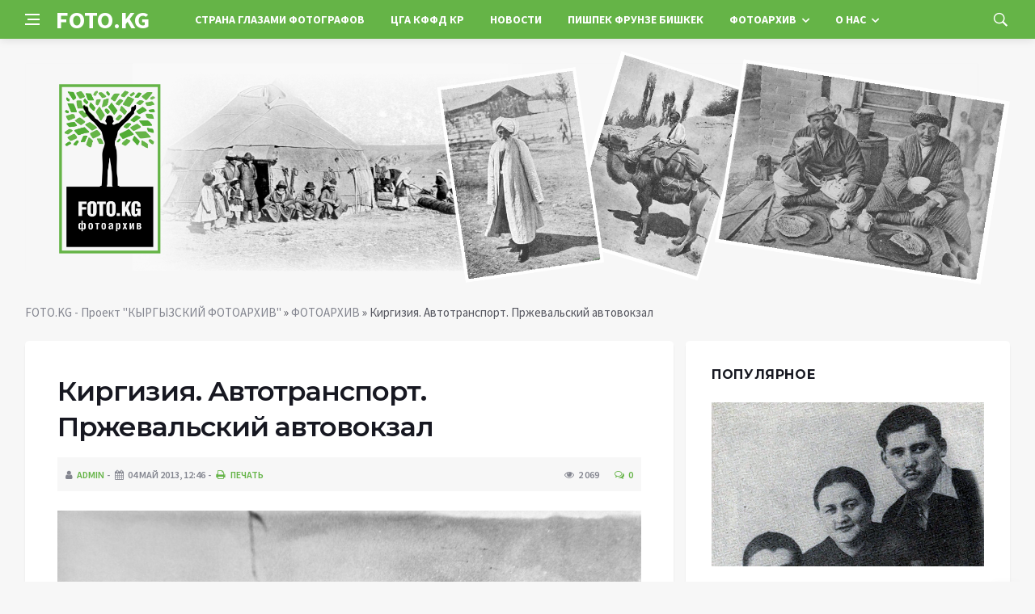

--- FILE ---
content_type: text/html; charset=utf-8
request_url: https://foto.kg/galereya/1922-kirgiziya-avtotransport-przhevalskiy-avtovokzal.html
body_size: 9371
content:
<!DOCTYPE html>
<html lang="ru">
<head>
<title>Киргизия. Автотранспорт. Пржевальский автовокзал » FOTO.KG - Проект &quot;КЫРГЫЗСКИЙ ФОТОАРХИВ&quot;</title>
<meta name="charset" content="utf-8">
<meta name="title" content="Киргизия. Автотранспорт. Пржевальский автовокзал » FOTO.KG - Проект &quot;КЫРГЫЗСКИЙ ФОТОАРХИВ&quot;">
<meta name="description" content="http://foto.kg/uploads/posts/2013-05/1367657217_img_2420.jpg">
<meta name="keywords" content="1367657217_img_2420, posts, uploads">
<meta name="generator" content="DataLife Engine (https://dle-news.ru)">
<link rel="canonical" href="https://foto.kg/galereya/1922-kirgiziya-avtotransport-przhevalskiy-avtovokzal.html">
<link rel="search" type="application/opensearchdescription+xml" title="FOTO.KG - Проект &quot;КЫРГЫЗСКИЙ ФОТОАРХИВ&quot;" href="https://foto.kg/index.php?do=opensearch">
<meta property="twitter:title" content="Киргизия. Автотранспорт. Пржевальский автовокзал » FOTO.KG - Проект &quot;КЫРГЫЗСКИЙ ФОТОАРХИВ&quot;">
<meta property="twitter:url" content="https://foto.kg/galereya/1922-kirgiziya-avtotransport-przhevalskiy-avtovokzal.html">
<meta property="twitter:card" content="summary_large_image">
<meta property="twitter:image" content="http://foto.kg/uploads/posts/2013-05/1367657217_img_2420.jpg">
<meta property="twitter:description" content="Пржевальский автовокзал. Фото: 1954 год Аннотация: Пржевальский автовокзал построен в 1953 году. Автовокзал, стоял на месте скверика в центре города Пржевальск. Снесен в 1988 году. Информационная справка: Автобус. Впервые автобусовы появились во Фрунзе в 1934. 15-местные автобусы курсировали от">
<meta property="og:type" content="article">
<meta property="og:site_name" content="FOTO.KG - Проект &quot;КЫРГЫЗСКИЙ ФОТОАРХИВ&quot;">
<meta property="og:title" content="Киргизия. Автотранспорт. Пржевальский автовокзал » FOTO.KG - Проект &quot;КЫРГЫЗСКИЙ ФОТОАРХИВ&quot;">
<meta property="og:url" content="https://foto.kg/galereya/1922-kirgiziya-avtotransport-przhevalskiy-avtovokzal.html">
<meta property="og:image" content="http://foto.kg/uploads/posts/2013-05/1367657217_img_2420.jpg">
<meta property="og:description" content="Пржевальский автовокзал. Фото: 1954 год Аннотация: Пржевальский автовокзал построен в 1953 году. Автовокзал, стоял на месте скверика в центре города Пржевальск. Снесен в 1988 году. Информационная справка: Автобус. Впервые автобусовы появились во Фрунзе в 1934. 15-местные автобусы курсировали от">
<link rel="alternate" hreflang="x-default" href="https://foto.kg/galereya/1922-kirgiziya-avtotransport-przhevalskiy-avtovokzal.html">
<link rel="alternate" hreflang="ru" href="https://foto.kg/galereya/1922-kirgiziya-avtotransport-przhevalskiy-avtovokzal.html">
<link rel="alternate" hreflang="ky" href="https://foto.kg/ky/galereya/1922-kirgiziya-avtotransport-przhevalskiy-avtovokzal.html">

<script src="/engine/classes/min/index.php?g=general&amp;v=4f070"></script>
<script src="/engine/classes/min/index.php?f=engine/classes/js/jqueryui.js,engine/classes/js/dle_js.js,engine/classes/js/lazyload.js&amp;v=4f070" defer></script>
<script type="application/ld+json">{"@context":"https://schema.org","@graph":[{"@type":"BreadcrumbList","@context":"https://schema.org/","itemListElement":[{"@type":"ListItem","position":1,"item":{"@id":"https://foto.kg/","name":"FOTO.KG - Проект &quot;КЫРГЫЗСКИЙ ФОТОАРХИВ&quot;"}},{"@type":"ListItem","position":2,"item":{"@id":"https://foto.kg/galereya/","name":"ФОТОАРХИВ"}},{"@type":"ListItem","position":3,"item":{"@id":"https://foto.kg/galereya/1922-kirgiziya-avtotransport-przhevalskiy-avtovokzal.html","name":"Киргизия. Автотранспорт. Пржевальский автовокзал"}}]}]}</script>
<meta http-equiv='X-UA-Compatible' content='IE=edge,chrome=1'>
<meta name="viewport" content="width=device-width, initial-scale=1, shrink-to-fit=no" />
<link href='https://fonts.googleapis.com/css?family=Montserrat:400,600,700%7CSource+Sans+Pro:400,600,700' rel='stylesheet'>
<link rel="icon" type="image/png" href="/templates/Default/favicons/favicon.png">
<link rel="apple-touch-icon" href="/templates/Default/favicons/touch-icon-iphone.png">
<link rel="apple-touch-icon" sizes="152x152" href="/templates/Default/favicons/touch-icon-ipad.png">
<link rel="apple-touch-icon" sizes="180x180" href="/templates/Default/favicons/touch-icon-iphone-retina.png">
<link rel="apple-touch-icon" sizes="167x167" href="/templates/Default/favicons/touch-icon-ipad-retina.png">
<link rel="stylesheet" href="/templates/Default/css/bootstrap.min.css?v=4" />
<link rel="stylesheet" href="/templates/Default/css/font-icons.css?v=4" />
<link rel="stylesheet" href="/templates/Default/css/style.css?v=4" />
<link rel="stylesheet" href="/templates/Default/css/engine.css?v=4" /> 
<!-- Yandex.RTB -->
<script>window.yaContextCb=window.yaContextCb||[]</script>
<script src="https://yandex.ru/ads/system/context.js" async></script>
</head>

<body class="bg-light style-default style-rounded">
 
<div class="content-overlay"></div>

<header class="sidenav" id="sidenav">
	<div class="sidenav__close">
		<button class="sidenav__close-button" id="sidenav__close-button" aria-label="закрыть"><i class="ui-close sidenav__close-icon"></i></button>
	</div>
	<nav class="sidenav__menu-container">
		<ul class="sidenav__menu" role="menubar">
			<li><a href="/" class="sidenav__menu-url">Главная</a></li>
			<li><a href="/strana-glazami-fotografov/" class="sidenav__menu-url">Страна глазами фотографов</a></li>
			<li><a href="/voprosy-i-otvety.html" class="sidenav__menu-url">Вопросы и ответы</a></li>
			<li><a href="/about_us.html" class="sidenav__menu-url">О проекте</a></li>
			<li><a href="/cga-kffd-kr/" class="sidenav__menu-url">ЦГА КФФД КР</a></li>
			<li><a href="/novosti/" class="sidenav__menu-url">Новости</a></li>
			<li><a href="/galereya/" class="sidenav__menu-url">Фотоархив</a></li>
			<li><a href="/owners.html" class="sidenav__menu-url">Организаторы</a></li>
			<li><a href="/partners.html" class="sidenav__menu-url">Наши партнеры</a></li>
			<li><a href="/istoriya-odnoy-fotografii/" class="sidenav__menu-url">История одной фотографии</a></li>
			<li><a href="/maps/" class="sidenav__menu-url">Исторические карты</a></li>
			<li><a href="/books/" class="sidenav__menu-url">Исторические книги</a></li>
			<li><a href="/historical-sketches/" class="sidenav__menu-url">Исторические очерки</a></li>
			<li><a href="/period-map.html" class="sidenav__menu-url">Пишпек Фрунзе Бишкек</a></li>
			<li><a href="/istoricheskie-dokumenty/" class="sidenav__menu-url">Исторический документ</a></li>
			<li><a href="/istoricheskaya-spravka/" class="sidenav__menu-url">Историческая справка</a></li>
			<li><a href="/contacts.html" class="sidenav__menu-url">Контактная информация</a></li>
			<li><a href="/thanks.html" class="sidenav__menu-url">Благодарности</a></li>
		</ul>
	</nav>
</header>
<main class="main oh" id="main">
	<header class="nav">
		<div class="nav__holder nav--sticky">
			<div class="container relative">
				<div class="flex-parent">
					<button class="nav-icon-toggle" id="nav-icon-toggle" aria-label="Open side menu">
					<span class="nav-icon-toggle__box"><span class="nav-icon-toggle__inner"></span></span>
					</button> 
					<a href="/" class="logo" style="color: #fff;">FOTO.KG</a>
					<nav class="flex-child nav__wrap main-menu">
						<ul class="nav__menu">
							<li><a href="/strana-glazami-fotografov/">Страна глазами фотографов</a></li>
							<li><a href="/cga-kffd-kr/">ЦГА КФФД КР</a></li>
							<li><a href="/novosti/">Новости</a></li>
							<li><a href="/period-map.html">Пишпек Фрунзе Бишкек</a></li>
							<li class="nav__dropdown">
								<a href="/galereya/">Фотоархив</a>
								<ul class="nav__dropdown-menu">
									<li><a href="/istoriya-odnoy-fotografii/">История одной фотографии</a></li>
									<li><a href="/maps/">Исторические карты</a></li>
									<li><a href="/books/">Исторические книги</a></li>
									<li><a href="/historical-sketches/">Исторические очерки</a></li>
									<li><a href="/istoricheskie-dokumenty/">Исторический документ</a></li>
									<li><a href="/istoricheskaya-spravka/">Историческая справка</a></li>
								</ul>
							</li>
							<li class="nav__dropdown">
								<a href="#">О нас</a>
								<ul class="nav__dropdown-menu">
									<li><a href="/voprosy-i-otvety.html">Вопросы и ответы</a></li>
									<li><a href="/owners.html">Организаторы</a></li>
									<li><a href="/partners.html">Наши партнеры</a></li>
									<li><a href="/contacts.html">Контактная информация</a></li>
									<li><a href="/thanks.html">Благодарности</a></li>
									<li><a href="/about_us.html">О проекте</a></li>
								</ul>
							</li>
						</ul>
					</nav>
					<div class="nav__right">
						<div class="nav__right-item nav__search">
							<a href="#" class="nav__search-trigger" id="nav__search-trigger"><i class="ui-search nav__search-trigger-icon"></i></a>
							<div class="nav__search-box" id="nav__search-box">
								<form method="post" class="nav__search-form">
									<input type="hidden" name="do" value="search" />
									<input type="hidden" name="subaction" value="search" />
									<input type="text" placeholder="Поиск по сайту ..." name="story" class="nav__search-input">
									<button type="submit" class="search-button btn btn-lg btn-color btn-button"><i class="ui-search nav__search-icon"></i></button>
								</form>
							</div>
						</div>
					</div>
				</div>
			</div>
		</div>
	</header>
	
	<div class="container">
		<div class="breadcrumbs main-bread">
			<div class="speedbar main-title"><a href="/"><img src="/templates/Default/images/logo.png?v=4" /></a></div>
		</div>
	</div>
	
	
	<div class="container">
<div class="breadcrumbs">
<div class="speedbar"><a href="https://foto.kg/">FOTO.KG - Проект &quot;КЫРГЫЗСКИЙ ФОТОАРХИВ&quot;</a> » <a href="https://foto.kg/galereya/">ФОТОАРХИВ</a> » Киргизия. Автотранспорт. Пржевальский автовокзал</div>
</div></div>
	
	
	<div class="main-container container" id="main-container">
	    <div class="row">
		    <div class="col-lg-8 blog__content mb-72">
			    
				
				<div class="content-box">
	<article class="entry mb-0">
		<div class="single-post__entry-header entry__header">
			<h1 class="single-post__entry-title mt-0">Киргизия. Автотранспорт. Пржевальский автовокзал</h1>
			<div class="entry__meta-holder" style="background:#f7f7f7;padding:10px">
				<ul class="entry__meta">
					<li class="entry__meta-date"><i class="fa fa-user"></i><a onclick="ShowProfile('admin', 'https://foto.kg/user/admin/', '0'); return false;" href="https://foto.kg/user/admin/">admin</a></li>
					<li class="entry__meta-date"><i class="fa fa-calendar"></i>04 май 2013, 12:46</li>
					<li class="entry__meta-date"><a href="https://foto.kg/galereya/print:page,1,1922-kirgiziya-avtotransport-przhevalskiy-avtovokzal.html"><i class="fa fa-print"></i> Печать</a></li>
					
					
				</ul>
				<ul class="entry__meta">
					<li class="entry__meta-views"><i class="ui-eye"></i><span>2 069</span></li>
					<li class="entry__meta-comments"><a id="dle-comm-link" href="https://foto.kg/galereya/1922-kirgiziya-avtotransport-przhevalskiy-avtovokzal.html#comment"><i class="ui-chat-empty"></i>0</a></li>
				</ul>
			</div>
		</div>

		<div class="entry__article-wrap">
			<div class="entry__article">
				<div class="full_story">
				<a href="https://foto.kg/uploads/posts/2013-05/1367657217_img_2420.jpg" target="_blank">
					<img src="/uploads/posts/2013-05/1367657217_img_2420.jpg" />
				</a>
				<b>Пржевальский автовокзал. Фото: 1954 год</b><br /><br /><b>Аннотация:</b> Пржевальский автовокзал построен в 1953 году. Автовокзал, стоял на месте скверика в центре города Пржевальск. Снесен в 1988 году.<br /><br /><b>Информационная справка:</b> Автобус. Впервые автобусовы появились во Фрунзе в 1934. 15-местные автобусы курсировали от хладокомбината до горсовета. В 1938 по двум маршрутам, протяжённостью 30 км, ходили 13 автобусов.<br /><br />Важную роль играют автомобильные перевозки. Построена густая сеть автодорог, в значительной части с твёрдым покрытием. Чуйскую долину пересекают автомагистрали, идущие от Фрунзе к Рыбачье, а также к областным центрам — Пржевальску, Нарыну, Ошу (через Киргизский Ала-Тоо и Суусамырскую долину), к Таласу (через Джамбул) и дальше к Ташкенту; к Алма-Ате.<br /><br />
			<!-- ADV -->
			<br /><br />Иссыккульское автодорожное кольцо длиной ок. 450 км пригодно для движения круглый год. Дорога асфальтирована, вдоль неё сосредоточено ок. 80% населённых пунктов области. От главного кольцевого тракта ответвлены дороги к угольному месторождению Джыргалан, на высокогорные пастбища Джетиогюзских сыртов (до с. Ак-Шыйрак), в долины рек Каркыра и Иле (к Алма-Ате), на сырты в бассейне р. Сары-Джаз, в верховья р. Нарын и на Тонские сырты, от Рыбачье к Нарыну и т. д.

				
				
				</div>


				
				
				<script src="https://yastatic.net/share2/share.js"></script>
				<div class="ya-share2" style="margin: 35px 0px 0px -25px" data-curtain data-size="l" data-services="vkontakte,facebook,odnoklassniki,telegram,twitter,viber,whatsapp,moimir,linkedin,lj,reddit"></div>

			</div>
		</div>
		
		<nav class="entry-navigation entry-navigation">
			<div class="clearfix">
				
				<div class="entry-navigation--left">
					<i class="ui-arrow-left"></i>
					<span class="entry-navigation__label">Предыдущая новость</span>
					<div class="entry-navigation__link">
						<a href="https://foto.kg/galereya/1921-kirgiziya-avtotransport-przhevalskiy-avtovokzal.html">Киргизия. Автотранспорт. Пржевальский автовокзал</a>
					</div>
				</div>
				
				
				<div class="entry-navigation--right">
					<span class="entry-navigation__label">Следующая новость</span>
					<i class="ui-arrow-right"></i>
					<div class="entry-navigation__link">
						<a href="https://foto.kg/galereya/1923-kirgiziya-avtotransport-pervye-passazhirskie-avtobusy-gaz-03-30.html">Киргизия. Автотранспорт. Первые пассажирские автобусы ГАЗ-03-30</a>
					</div>
				</div>
				
			</div>
		</nav>
		
		<section class="section related-posts mt-40 mb-0">
			<div class="title-wrap title-wrap--line title-wrap--pr">
				<h3 class="section-title"><i class="fa fa-random"></i> Вам также может быть интересно</h3>
			</div>
			<div class="column-count-2">
				<article class="entry thumb--size-1">
	<div class="entry__img-holder thumb__img-holder" style="background-image: url('http://foto.kg/uploads/posts/2013-05/1367654896_img_2417.jpg');">
	<img src="/uploads/posts/2013-05/1367654896_img_2417.jpg">
		<div class="bottom-gradient"></div>
		<div class="thumb-text-holder">
			<h2 class="thumb-entry-title"><a href="https://foto.kg/galereya/1921-kirgiziya-avtotransport-przhevalskiy-avtovokzal.html">Киргизия. Автотранспорт. Пржевальский автовокзал</a></h2>
		</div>
		<a href="https://foto.kg/galereya/1921-kirgiziya-avtotransport-przhevalskiy-avtovokzal.html" class="thumb-url"></a>
	</div>
</article><article class="entry thumb--size-1">
	<div class="entry__img-holder thumb__img-holder" style="background-image: url('http://foto.kg/uploads/posts/2014-11/1415373322_avtovokzal.jpg');">
	<img src="/uploads/posts/2014-11/1415373322_avtovokzal.jpg">
		<div class="bottom-gradient"></div>
		<div class="thumb-text-holder">
			<h2 class="thumb-entry-title"><a href="https://foto.kg/galereya/3322-przhevalskiy-avtovokzal.html">Пржевальский автовокзал</a></h2>
		</div>
		<a href="https://foto.kg/galereya/3322-przhevalskiy-avtovokzal.html" class="thumb-url"></a>
	</div>
</article><article class="entry thumb--size-1">
	<div class="entry__img-holder thumb__img-holder" style="background-image: url('http://foto.kg/uploads/posts/2013-03/1362405737_img_0006.jpg');">
	<img src="/uploads/posts/2013-03/1362405737_img_0006.jpg">
		<div class="bottom-gradient"></div>
		<div class="thumb-text-holder">
			<h2 class="thumb-entry-title"><a href="https://foto.kg/galereya/1669-kirgiziya-avtotransport-doroga.html">Киргизия. Автотранспорт. Дорога</a></h2>
		</div>
		<a href="https://foto.kg/galereya/1669-kirgiziya-avtotransport-doroga.html" class="thumb-url"></a>
	</div>
</article><article class="entry thumb--size-1">
	<div class="entry__img-holder thumb__img-holder" style="background-image: url('http://foto.kg/uploads/posts/2013-02/1361990279_img_2175.jpg');">
	<img src="/uploads/posts/2013-02/1361990279_img_2175.jpg">
		<div class="bottom-gradient"></div>
		<div class="thumb-text-holder">
			<h2 class="thumb-entry-title"><a href="https://foto.kg/galereya/1586-probivka-novoy-dorogi-v-gorah.html">Пробивка новой дороги в горах</a></h2>
		</div>
		<a href="https://foto.kg/galereya/1586-probivka-novoy-dorogi-v-gorah.html" class="thumb-url"></a>
	</div>
</article><article class="entry thumb--size-1">
	<div class="entry__img-holder thumb__img-holder" style="background-image: url('http://foto.kg/uploads/posts/2013-02/1361107757_image.jpg');">
	<img src="/uploads/posts/2013-02/1361107757_image.jpg">
		<div class="bottom-gradient"></div>
		<div class="thumb-text-holder">
			<h2 class="thumb-entry-title"><a href="https://foto.kg/galereya/1409-probivka-novoy-dorogi-v-gorah.html">Пробивка новой дороги в горах</a></h2>
		</div>
		<a href="https://foto.kg/galereya/1409-probivka-novoy-dorogi-v-gorah.html" class="thumb-url"></a>
	</div>
</article><article class="entry thumb--size-1">
	<div class="entry__img-holder thumb__img-holder" style="background-image: url('http://foto.kg/uploads/posts/2013-02/1360997454_avtovokzal.jpg');">
	<img src="/uploads/posts/2013-02/1360997454_avtovokzal.jpg">
		<div class="bottom-gradient"></div>
		<div class="thumb-text-holder">
			<h2 class="thumb-entry-title"><a href="https://foto.kg/galereya/1386-frunze-staryy-avtovokzal.html">История города Каракол (Пржевальск). Автовокзал</a></h2>
		</div>
		<a href="https://foto.kg/galereya/1386-frunze-staryy-avtovokzal.html" class="thumb-url"></a>
	</div>
</article><article class="entry thumb--size-1">
	<div class="entry__img-holder thumb__img-holder" style="background-image: url('http://foto.kg/uploads/posts/2013-02/1361604908_novels4_7.jpg');">
	<img src="/uploads/posts/2013-02/1361604908_novels4_7.jpg">
		<div class="bottom-gradient"></div>
		<div class="thumb-text-holder">
			<h2 class="thumb-entry-title"><a href="https://foto.kg/galereya/1504-kirgiziya-avtotransport-avtobus.html">Киргизия. Автотранспорт. Автобус</a></h2>
		</div>
		<a href="https://foto.kg/galereya/1504-kirgiziya-avtotransport-avtobus.html" class="thumb-url"></a>
	</div>
</article><article class="entry thumb--size-1">
	<div class="entry__img-holder thumb__img-holder" style="background-image: url('http://foto.kg/uploads/posts/2013-02/1361986997_img_2161.jpg');">
	<img src="/uploads/posts/2013-02/1361986997_img_2161.jpg">
		<div class="bottom-gradient"></div>
		<div class="thumb-text-holder">
			<h2 class="thumb-entry-title"><a href="https://foto.kg/galereya/1581-istoriya-goroda-karakol-przhevalsk-blagoustroystvo-ulic.html">История города Каракол (Пржевальск). Благоустройство улиц</a></h2>
		</div>
		<a href="https://foto.kg/galereya/1581-istoriya-goroda-karakol-przhevalsk-blagoustroystvo-ulic.html" class="thumb-url"></a>
	</div>
</article>
			</div>
		</section>
		
	</article>
	<div class="entry-comments" id="com-list">
		
		<!--dlecomments-->
		<!--dlenavigationcomments-->
	</div>
	<!--dleaddcomments-->
</div>
			</div>
			<aside class="col-lg-4 sidebar sidebar--right">
	<aside class="widget widget-rating-posts">
		<h4 class="widget-title">Популярное</h4>
		<article class="entry">
	
	<div class="entry__img-holder">
		<a href="https://foto.kg/galereya/3959-ishak-razzakov-s-semey-zhenoy-rozoy-starshim-elik-i-docheryu-elmiroy.html">
			<div class="thumb-container thumb-60"><img data-src="/uploads/posts/2021-07/1626941777_www.jpg" src="/uploads/posts/2021-07/1626941777_www.jpg" class="entry__img" alt="Исхак Раззаков с семьей: женой Розой, старшим Элик и дочерью Эльмирой"></div>
		</a>
	</div>
	
	<div class="entry__body">
		<div class="entry__header">
			<h2 class="entry__title"><a href="https://foto.kg/galereya/3959-ishak-razzakov-s-semey-zhenoy-rozoy-starshim-elik-i-docheryu-elmiroy.html">Исхак Раззаков с семьей: женой Розой, старшим Элик и дочерью Эльмирой</a></h2>
			<ul class="entry__meta">
				<li class="entry__meta-date"><i class="fa fa-calendar"></i>22-07-2021, 11:30</li>
				<li class="entry__meta-date"><i class="fa fa-star-o"></i>0</li>
			</ul>
		</div>
	</div>
</article><article class="entry">
	
	<div class="entry__body">
		<div class="entry__header">
			<h2 class="entry__title"><a href="https://foto.kg/galereya/3786-botanicheskiy-sad-akademii-nauk-kirgizskoy-ssr.html">Ботанический сад Академии наук Киргизской ССР.</a></h2>
			<ul class="entry__meta">
				<li class="entry__meta-date"><i class="fa fa-calendar"></i>20-05-2016, 21:25</li>
				<li class="entry__meta-date"><i class="fa fa-star-o"></i>0</li>
			</ul>
		</div>
	</div>
</article><article class="entry">
	
	<div class="entry__body">
		<div class="entry__header">
			<h2 class="entry__title"><a href="https://foto.kg/galereya/3819-istoricheskie-lichnosti-yuriy-gagarin-v-kirgizii.html">Исторические личности: Юрий Гагарин в Киргизии</a></h2>
			<ul class="entry__meta">
				<li class="entry__meta-date"><i class="fa fa-calendar"></i>11-03-2018, 10:40</li>
				<li class="entry__meta-date"><i class="fa fa-star-o"></i>0</li>
			</ul>
		</div>
	</div>
</article><article class="entry">
	
	<div class="entry__body">
		<div class="entry__header">
			<h2 class="entry__title"><a href="https://foto.kg/galereya/3993-semirechenskaya-oblast-tokmak-ohotniki-so-shkuroy-turanskogo-tigra.html">Семиреченская область. Токмак. Охотники со шкурой туранского тигра</a></h2>
			<ul class="entry__meta">
				<li class="entry__meta-date"><i class="fa fa-calendar"></i>2-01-2022, 09:13</li>
				<li class="entry__meta-date"><i class="fa fa-star-o"></i>0</li>
			</ul>
		</div>
	</div>
</article><article class="entry">
	
	<div class="entry__body">
		<div class="entry__header">
			<h2 class="entry__title"><a href="https://foto.kg/galereya/3816-frunzenskiy-dvorec-pionerov.html">Фрунзенский Дворец пионеров</a></h2>
			<ul class="entry__meta">
				<li class="entry__meta-date"><i class="fa fa-calendar"></i>17-01-2018, 11:19</li>
				<li class="entry__meta-date"><i class="fa fa-star-o"></i>0</li>
			</ul>
		</div>
	</div>
</article><article class="entry">
	
	<div class="entry__body">
		<div class="entry__header">
			<h2 class="entry__title"><a href="https://foto.kg/galereya/3785-botanicheskiy-sad-akademii-nauk-kirgizskoy-ssr.html">Ботанический сад Академии наук Киргизской ССР.</a></h2>
			<ul class="entry__meta">
				<li class="entry__meta-date"><i class="fa fa-calendar"></i>20-05-2016, 21:20</li>
				<li class="entry__meta-date"><i class="fa fa-star-o"></i>0</li>
			</ul>
		</div>
	</div>
</article>
	</aside>
	<aside class="widget">
		<h4 class="widget-title"></h4>
		<div class="entry__tags">
			<!--9c7ec26b--><!--9c7ec26b--><!--3a9f6b4e--><!--3a9f6b4e-->
		</div>
	</aside>
</aside>
		</div>
	</div>
	
	    <footer class="footer footer--dark" id="stop_id">
		<div class="footer-soc">
			<div class="container">
				<div class="socials socials--medium mb-0 pb-0" style="float:none;margin:0 auto;display:block;width:100%">
					<script src="https://yastatic.net/share2/share.js"></script>
					<div class="ya-share2 footer-social" data-curtain data-size="l" data-services="vkontakte,facebook,odnoklassniki,telegram,twitter,viber,whatsapp,moimir,linkedin,lj,reddit"></div>
				</div>
			</div>
		</div>
		<div class="container">
			<div class="footer__widgets">
				<div class="row">
					<div class="col-lg-3 col-md-6" style="-webkit-box-flex: 0; -ms-flex: 0 0 100%; flex: 0 0 100%; max-width: 100%; text-align: center;">
						<aside class="widget widget-logo">
							<p class="mt-8 mb-0" style="margin-top: 20px;">Использование любых материалов, размещённых на сайте, разрешается при условии активной ссылки на наш сайт.</p>
							<p>При копировании материалов для интернет-изданий – обязательна прямая открытая для поисковых систем гиперссылка. Ссылка должна быть размещена в независимости от полного либо частичного использования материалов. Гиперссылка (для интернет- изданий) – должна быть размещена в подзаголовке или в первом абзаце материала.</p>
							<p>Все материалы, содержащиеся на веб-сайте #, защищены законом об авторском праве. Фотографии и прочие материалы являются собственностью их авторов и представлены исключительно для некоммерческого использования и ознакомления , если не указано иное. Несанкционированное использование таких материалов может нарушать закон об авторском праве, торговой марке и другие законы.</p>
							<p class="copyright mb-0" style="margin-top: 0;">Учредитель: Общественное объединение «Союз Фотожурналистов Кыргызстана».</p>
							<br />
							<p class="copyright mb-0" style="margin-top: 0;">Copyright &copy; 2010 - 2024, Проект «Кыргызский Фотоархив». Все права защищены.</p>
						</aside>
					</div>
				</div>
			</div>
		</div>
	</footer>
	
	<div id="back-to-top">
		<a href="#top" aria-label="Go to top"><i class="ui-arrow-up"></i></a>
	</div>
</main>

<script type='text/javascript'>
/* <![CDATA[ */
var q2w3_sidebar_options = [{"sidebar":"sidebar-1","margin_top":70,"margin_bottom":0,"stop_id":"stop_id","screen_max_width":0,"screen_max_height":0,"width_inherit":false,"refresh_interval":1500,"window_load_hook":false,"disable_mo_api":false,"widgets":["custom_html-3"]}];
/* ]]> */
</script>
<script src='/templates/Default/js/q2w3-fixed-widget.min.js'></script>
<script src="/templates/Default/js/bootstrap.min.js"></script>
<script src="/templates/Default/js/easing.min.js"></script>
<script src="/templates/Default/js/owl-carousel.min.js"></script>
<script src="/templates/Default/js/flickity.pkgd.min.js"></script>
<script src="/templates/Default/js/jquery.newsTicker.min.js"></script>  
<script src="/templates/Default/js/modernizr.min.js"></script>
<script src="/templates/Default/js/scripts.js"></script>
<script>
<!--
var dle_root       = '/';
var dle_admin      = '';
var dle_login_hash = 'a6f9021a383f67979108470cd533b5d192dcda62';
var dle_group      = 5;
var dle_skin       = 'Default';
var dle_wysiwyg    = '0';
var quick_wysiwyg  = '0';
var dle_min_search = '4';
var dle_act_lang   = ["Да", "Нет", "Ввод", "Отмена", "Сохранить", "Удалить", "Загрузка. Пожалуйста, подождите..."];
var menu_short     = 'Быстрое редактирование';
var menu_full      = 'Полное редактирование';
var menu_profile   = 'Просмотр профиля';
var menu_send      = 'Отправить сообщение';
var menu_uedit     = 'Админцентр';
var dle_info       = 'Информация';
var dle_confirm    = 'Подтверждение';
var dle_prompt     = 'Ввод информации';
var dle_req_field  = ["Заполните поле с именем", "Заполните поле с сообщением", "Заполните поле с темой сообщения"];
var dle_del_agree  = 'Вы действительно хотите удалить? Данное действие невозможно будет отменить';
var dle_spam_agree = 'Вы действительно хотите отметить пользователя как спамера? Это приведёт к удалению всех его комментариев';
var dle_c_title    = 'Отправка жалобы';
var dle_complaint  = 'Укажите текст Вашей жалобы для администрации:';
var dle_mail       = 'Ваш e-mail:';
var dle_big_text   = 'Выделен слишком большой участок текста.';
var dle_orfo_title = 'Укажите комментарий для администрации к найденной ошибке на странице:';
var dle_p_send     = 'Отправить';
var dle_p_send_ok  = 'Уведомление успешно отправлено';
var dle_save_ok    = 'Изменения успешно сохранены. Обновить страницу?';
var dle_reply_title= 'Ответ на комментарий';
var dle_tree_comm  = '0';
var dle_del_news   = 'Удалить статью';
var dle_sub_agree  = 'Вы действительно хотите подписаться на комментарии к данной публикации?';
var dle_unsub_agree  = '';
var dle_captcha_type  = '1';
var dle_share_interesting  = ["Поделиться ссылкой на выделенный текст", "Twitter", "Facebook", "Вконтакте", "Прямая ссылка:", "Нажмите правой клавишей мыши и выберите «Копировать ссылку»"];
var DLEPlayerLang     = {prev: 'Предыдущий',next: 'Следующий',play: 'Воспроизвести',pause: 'Пауза',mute: 'Выключить звук', unmute: 'Включить звук', settings: 'Настройки', enterFullscreen: 'На полный экран', exitFullscreen: 'Выключить полноэкранный режим', speed: 'Скорость', normal: 'Обычная', quality: 'Качество', pip: 'Режим PiP'};
var DLEGalleryLang    = {CLOSE: 'Закрыть (Esc)', NEXT: 'Следующее изображение', PREV: 'Предыдущее изображение', ERROR: 'Внимание! Обнаружена ошибка', IMAGE_ERROR: '', TOGGLE_SLIDESHOW: 'Просмотр слайдшоу (пробел)',TOGGLE_FULLSCREEN: '', TOGGLE_THUMBS: '', TOGGLE_ZOOM: '', DOWNLOAD: '' };
var DLEGalleryMode    = 0;
var DLELazyMode       = 0;
var allow_dle_delete_news   = false;

//-->
</script>

<!-- Код счетчика vv.kg -->
<script>
    var _vvkg = _vvkg || [];
    _vvkg.push(['_setSiteId', '4']);
    (function() {
        var vv = document.createElement('script'); vv.type = 'text/javascript'; vv.async = true;
        vv.src = 'https://vv.kg/metrika/tag.js';
        var s = document.getElementsByTagName('script')[0]; s.parentNode.insertBefore(vv, s);
    })();
</script>
<noscript>
    <a href="https://vv.kg/site/4" target="_blank" rel="noopener">
        <img src="https://vv.kg/watch/4" style="position:absolute; left:-9999px;" alt="" />
    </a>
</noscript>
<!-- /Код счетчика vv.kg -->

<!-- Yandex.Metrika counter -->
<script type="text/javascript" >
   (function(m,e,t,r,i,k,a){m[i]=m[i]||function(){(m[i].a=m[i].a||[]).push(arguments)};
   m[i].l=1*new Date();
   for (var j = 0; j < document.scripts.length; j++) {if (document.scripts[j].src === r) { return; }}
   k=e.createElement(t),a=e.getElementsByTagName(t)[0],k.async=1,k.src=r,a.parentNode.insertBefore(k,a)})
   (window, document, "script", "https://mc.yandex.ru/metrika/tag.js", "ym");

   ym(31499528, "init", {
        clickmap:true,
        trackLinks:true,
        accurateTrackBounce:true
   });
</script>
<noscript><div><img src="https://mc.yandex.ru/watch/31499528" style="position:absolute; left:-9999px;" alt="" /></div></noscript>
<!-- /Yandex.Metrika counter -->

<script defer src="https://static.cloudflareinsights.com/beacon.min.js/vcd15cbe7772f49c399c6a5babf22c1241717689176015" integrity="sha512-ZpsOmlRQV6y907TI0dKBHq9Md29nnaEIPlkf84rnaERnq6zvWvPUqr2ft8M1aS28oN72PdrCzSjY4U6VaAw1EQ==" data-cf-beacon='{"version":"2024.11.0","token":"af6b644db0e24f0aa12214cbb1b1ff1d","r":1,"server_timing":{"name":{"cfCacheStatus":true,"cfEdge":true,"cfExtPri":true,"cfL4":true,"cfOrigin":true,"cfSpeedBrain":true},"location_startswith":null}}' crossorigin="anonymous"></script>
</body>
</html>